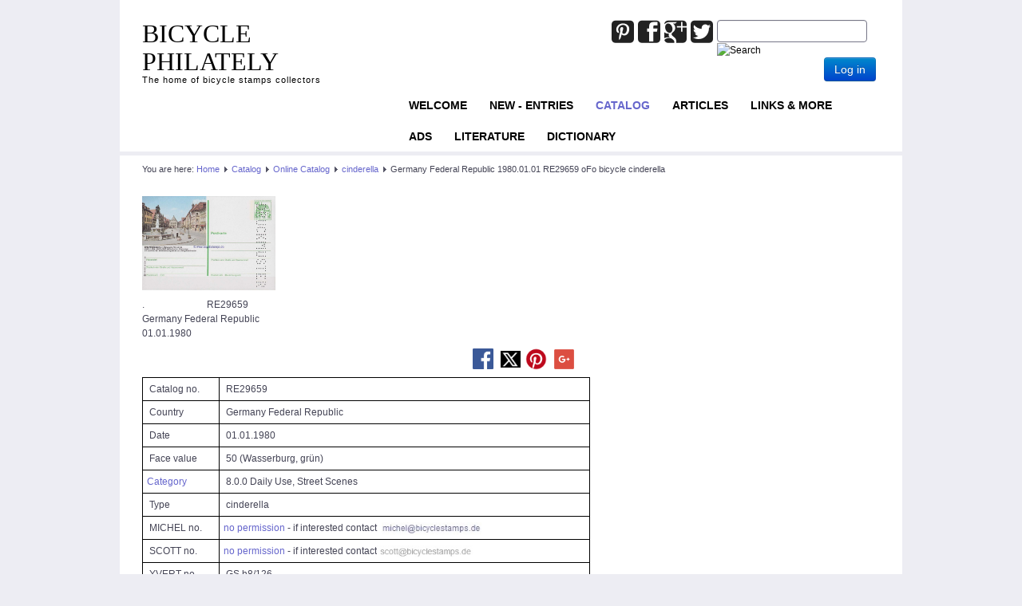

--- FILE ---
content_type: text/html; charset=utf-8
request_url: https://www.bicyclestamps.de/index.php?option=com_content&view=article&id=31729:germany-federal-republic-1980-01-01-re29659-ofo-bicycle-cinderella&catid=59&Itemid=174
body_size: 5479
content:
<!DOCTYPE html>
<html lang="en-gb" dir="ltr">

<head>
	<meta name="viewport" content="width=device-width, initial-scale=1.0" />
	<meta http-equiv="content-type" content="text/html; charset=utf-8" />
	<meta name="keywords" content="Germany Federal Republic 1980.01.01  RE29659  oFo bicycle cinderella, Online Catalog, cinderella" />
	<meta name="author" content="Super User" />
	<meta name="robots" content="index, follow" />
	<meta name="description" content="Germany Federal Republic 1980.01.01  RE29659  oFo bicycle cinderella, Online Catalog, cinderella" />
	<meta name="generator" content="Joomla! - Open Source Content Management" />
	<title>Germany Federal Republic 1980.01.01  RE29659  oFo bicycle cinderella - bicyclestamps.de</title>
	<link href="/templates/a4joomla-triplex3r/favicon.ico" rel="shortcut icon" type="image/vnd.microsoft.icon" />
	<link href="https://www.bicyclestamps.de/index.php?option=com_search&amp;view=article&amp;id=31729:germany-federal-republic-1980-01-01-re29659-ofo-bicycle-cinderella&amp;catid=59&amp;Itemid=174&amp;format=opensearch" rel="search" title="Search bicyclestamps.de" type="application/opensearchdescription+xml" />
	<link href="https://www.bicyclestamps.de/templates/a4joomla-triplex3r/css/template-blue.css" rel="stylesheet" type="text/css" />
	<link href="/media/sourcecoast/css/sc_bootstrap.css" rel="stylesheet" type="text/css" />
	<link href="/media/sourcecoast/css/fontawesome/css/font-awesome.min.css" rel="stylesheet" type="text/css" />
	<link href="/media/sourcecoast/css/common.css" rel="stylesheet" type="text/css" />
	<link href="/media/sourcecoast/themes/sclogin/default.css" rel="stylesheet" type="text/css" />
	<link href="/media/jui/css/bootstrap-tooltip-extended.css?63332ca13a2c68cdbd131db484f7f67d" rel="stylesheet" type="text/css" />
	<style type="text/css">
div.mod_search91 input[type="search"]{ width:auto; }
	</style>
	<script src="/media/jui/js/jquery.min.js?63332ca13a2c68cdbd131db484f7f67d" type="text/javascript"></script>
	<script src="/media/jui/js/jquery-noconflict.js?63332ca13a2c68cdbd131db484f7f67d" type="text/javascript"></script>
	<script src="/media/jui/js/jquery-migrate.min.js?63332ca13a2c68cdbd131db484f7f67d" type="text/javascript"></script>
	<script src="/media/jui/js/bootstrap.min.js?63332ca13a2c68cdbd131db484f7f67d" type="text/javascript"></script>
	<script src="/media/system/js/caption.js?63332ca13a2c68cdbd131db484f7f67d" type="text/javascript"></script>
	<script src="/templates/a4joomla-triplex3r/js/template.js?63332ca13a2c68cdbd131db484f7f67d" type="text/javascript"></script>
	<script src="/media/system/js/html5fallback.js" type="text/javascript"></script>
	<script src="/media/jui/js/bootstrap-tooltip-extended.min.js?63332ca13a2c68cdbd131db484f7f67d" type="text/javascript"></script>
	<script type="text/javascript">
jQuery(function($){ initTooltips(); $("body").on("subform-row-add", initTooltips); function initTooltips (event, container) { container = container || document;$(container).find(".hasTooltip").tooltip({"html": true,"container": "body"});} });jQuery(window).on('load',  function() {
				new JCaption('img.caption');
			});if (typeof jfbcJQuery == "undefined") jfbcJQuery = jQuery;jQuery(document).ready(function($) {
   $('#login-modal-108').on('show.bs.modal', function() {
       $('body').addClass('modal-open');
       $('.modalTooltip').each(function(){;
           var attr = $(this).attr('data-placement');
           if ( attr === undefined || attr === false ) $(this).attr('data-placement', 'auto-dir top-left')
       });
       $('.modalTooltip').tooltip({'html': true, 'container': '#login-modal-108'});
   }).on('shown.bs.modal', function() {
       var modalHeight = $('div.modal:visible').outerHeight(true),
           modalHeaderHeight = $('div.modal-header:visible').outerHeight(true),
           modalBodyHeightOuter = $('div.modal-body:visible').outerHeight(true),
           modalBodyHeight = $('div.modal-body:visible').height(),
           modalFooterHeight = $('div.modal-footer:visible').outerHeight(true),
           padding = document.getElementById('login-modal-108').offsetTop,
           maxModalHeight = ($(window).height()-(padding*2)),
           modalBodyPadding = (modalBodyHeightOuter-modalBodyHeight),
           maxModalBodyHeight = maxModalHeight-(modalHeaderHeight+modalFooterHeight+modalBodyPadding);
       if (modalHeight > maxModalHeight){;
           $('.modal-body').css({'max-height': maxModalBodyHeight, 'overflow-y': 'auto'});
       }
   }).on('hide.bs.modal', function () {
       $('body').removeClass('modal-open');
       $('.modal-body').css({'max-height': 'initial', 'overflow-y': 'initial'});
       $('.modalTooltip').tooltip('destroy');
   });
});
	</script>


	<link rel="stylesheet" href="/templates/a4joomla-triplex3r/css/icomoon2.css" type="text/css" />

<style type="text/css">
 #logo h2 {
    font-size:32px;
	margin-top:25px;
 }
 #logo h3 {
	margin-top:-5px;
 }
 #hsocial {
	margin-top:25px;
 } 
 #topmenu {
	margin-top:0px;
 } 
 #slideshow-mod {
  padding-top:0px;
 } 
</style>

<!--[if lt IE 9]>
	<script src="/media/jui/js/html5.js"></script>
<![endif]-->
<!--[if lte IE 7]>
	<script src="/templates/a4joomla-triplex3r/js/lte-ie7.js"></script>
<![endif]-->
</head>
<body>

	<div id="header" class="container">      
		<div class="row">
			<div id="logo" class="span4">
									<h2><a href="https://www.bicyclestamps.de/" title="BICYCLE PHILATELY">BICYCLE PHILATELY</a></h2>
					<h3>The home of bicycle stamps collectors</h3> 
				 
			</div>
			<div id="headerright" class="span8">
								<div id="hsocial" class="row">
											<div id="search" class="span3 pull-right clearfix">
									<div class="moduletable">
						<div class="search mod_search91">
	<form action="/index.php?option=com_content&amp;view=category&amp;layout=blog&amp;id=59&amp;Itemid=174" method="post" class="form-inline">
		<label for="mod-search-searchword" class="element-invisible">Joomla_Standard_Suchbox</label> <input name="searchword" id="mod-search-searchword" maxlength="200"  class="inputbox search-query" type="search" size="20" placeholder=" " /> <input type="image" alt="Search" class="button" src="/" onclick="this.form.searchword.focus();"/>		<input type="hidden" name="task" value="search" />
		<input type="hidden" name="option" value="com_search" />
		<input type="hidden" name="Itemid" value="174" />
	</form>
</div>
		</div>
			<div class="moduletable">
							<h3>SCLogin</h3>
						
    <div class="sourcecoast ns-bs2 sclogin-modal-links sclogin">
        <a class="btn btn-primary" data-toggle="modal" data-target="#login-modal-108">
        Log in        </a>
        <div id="login-modal-108" tabindex="-1" class="modal hide">
	<div class="modal-header">
			<button
			type="button"
			class="close novalidate"
			data-dismiss="modal"
			aria-label="Close"
			>
			<span aria-hidden="true">&times;</span>
		</button>
				<h3>SCLogin</h3>
	</div>
<div class="modal-body">
	<div class="sclogin sourcecoast ns-bs2" id="sclogin-108">
    
    <div class="row-fluid">
        
    <div class="sclogin-joomla-login vertical span12">
                <form action="https://www.bicyclestamps.de/index.php?option=com_content&amp;view=category&amp;layout=blog&amp;id=59&amp;Itemid=174" method="post" id="sclogin-form108">
            <fieldset class="input-block-level userdata">
                <div class="control-group form-sclogin-username" id="form-sclogin-username-108">
                    <div class="controls input-block-level">
                        <div class="input-append input-block-level">
                            <input id="sclogin-username-108" name="username" tabindex="0"  class="sclogin-username input-block-level" title="username" type="text"
                                   placeholder="Username" aria-label="Username" required aria-required="true">
                                                    </div>
                    </div>
                </div>
                <div class="control-group form-sclogin-password" id="form-sclogin-password-108">
                    <div class="controls input-block-level">
                        <div class="input-append input-block-level">
                            <input id="sclogin-passwd108" name="password" tabindex="0" class="sclogin-passwd input-block-level" title="password" type="password"
                                   placeholder="Password" aria-label="Password" required aria-required="true">
                            <script>
function showpswscloginpasswd108() {
  var x = document.getElementById("sclogin-passwd108");
  var eye = document.getElementById("sc-eye-sclogin-passwd108");
  if (x.type === "password") {
    x.type = "text";
    eye.className = "field-icon icon-eye-close";
  } else {
    x.type = "password";
    eye.className = "field-icon icon-eye";
  }
}</script><a class="showpasswd btn" onclick="showpswscloginpasswd108()"><span class="field-icon icon-eye" id="sc-eye-sclogin-passwd108"></span></a>                                                    </div>
                    </div>
                </div>
                <div class="control-group form-sclogin-submitcreate" id="form-sclogin-submitcreate-108">
                    <button type="submit" name="Submit" class="btn btn-primary span12">Log in</button>
                                    </div>
                                        <div class="control-group form-sclogin-remember" id="form-sclogin-remember-108">
                            <label for="sclogin-remember-108">
                                <input id="sclogin-remember-108" type="checkbox" name="remember" class="inputbox sclogin-remember"  title="Remember Me" />
                                Remember me                            </label>
                        </div>
                    

                <input type="hidden" name="option" value="com_users"/><input type="hidden" name="task" value="user.login"/><input type="hidden" name="return" value="aHR0cHM6Ly93d3cuYmljeWNsZXN0YW1wcy5kZS9pbmRleC5waHA/b3B0aW9uPWNvbV9jb250ZW50JnZpZXc9YXJ0aWNsZSZpZD0zMTcyOTpnZXJtYW55LWZlZGVyYWwtcmVwdWJsaWMtMTk4MC0wMS0wMS1yZTI5NjU5LW9mby1iaWN5Y2xlLWNpbmRlcmVsbGEmY2F0aWQ9NTkmSXRlbWlkPTE3NA=="/><input type="hidden" name="mod_id" value="108"/><input type="hidden" name="af7058ba992069afec197593082a77a6" value="1" /><ul><li><a href="/index.php?option=com_users&view=remind&Itemid=172">Forgot Username?</a></li><li><a href="/index.php?option=com_users&view=reset&Itemid=172">Forgot Password?</a></li></ul>            </fieldset>
        </form>
    </div>
        </div>

        <div class="clearfix"></div>
</div>
</div>
</div>
            </div>

    <script>
        jfbcJQuery(document).ready(function () {
            jfbcJQuery("#login-modal-108").appendTo("body");
        });
        
        jfbcJQuery('#login-modal-108').addClass('sourcecoast sclogin-modal');
    </script>

    
		</div>
	  
						</div>
										<div id="soci" class="span5 pull-right">
																					<a target="_blank" class="mytwitter pull-right" href="http://twitter.com/home?status=bicyclestamps.de/" title="Twitter"><i class="icon2-twitter-2"></i></a>
																<a target="_blank" class="mygoogle pull-right" href="https://plus.google.com/share?url=https://www.bicyclestamps.de/" title="Google"><i class="icon2-google-plus-3"></i></a>
																<a target="_blank" class="myfacebook pull-right" href="https://www.facebook.com/sharer.php?u=http://bicyclestamps.de/" title="Facebook"><i class="icon2-facebook-2"></i></a>
																																																																		<a target="_blank" class="mypinterest pull-right" href="http://www.pinterest.com/pin/create/button/?url=https://www.bicyclestamps.de/" title="Pinterest"><i class="icon2-pinterest-2"></i></a>
															</div>
				</div>	
								<div id="topmenu" class="navbar">
					<div class="navbar-inner">
						<div class="container">
															<span class="brand hidden-tablet hidden-desktop">MENU</span>
							 
							<a class="btn btn-navbar" data-toggle="collapse" data-target=".nav-collapse">
								<span class="icon-downarrow"></span>
							</a>
							<div class="nav-collapse collapse pull-right clearfix">
								<ul class="nav menu ">
<li class="item-172"><a href="/index.php?option=com_content&amp;view=article&amp;id=1312&amp;Itemid=172" >Welcome</a></li><li class="item-235"><a href="/index.php?option=com_content&amp;view=category&amp;layout=blog&amp;id=88&amp;Itemid=235" >NEW - ENTRIES</a></li><li class="item-129 active parent"><a href="/index.php?option=com_content&amp;view=category&amp;layout=blog&amp;id=45&amp;Itemid=129" >Catalog</a></li><li class="item-130"><a href="/index.php?option=com_content&amp;view=category&amp;layout=blog&amp;id=42&amp;Itemid=130" >Articles</a></li><li class="item-133"><a href="/index.php?option=com_content&amp;view=article&amp;id=1304&amp;Itemid=133" >Links &amp; more</a></li><li class="item-195"><a href="/index.php?option=com_content&amp;view=category&amp;layout=blog&amp;id=74&amp;Itemid=195" >ADS</a></li><li class="item-132 parent"><a href="/index.php?option=com_abook&amp;view=category&amp;id=2&amp;Itemid=132" >Literature</a></li><li class="item-131"><a href="/index.php?option=com_content&amp;view=category&amp;layout=blog&amp;id=44&amp;Itemid=131" >Dictionary</a></li></ul>

							</div>
						</div>
					</div>
				</div> 
					
			</div>
		</div>
	</div>



	<div id="wrap" class="container">

					<div id="pathway">
				
<div class="breadcrumb">
<span class="showHere">You are here: </span><a href="/index.php?option=com_content&amp;view=article&amp;id=1312&amp;Itemid=172" class="pathway">Home</a> <img src="/templates/a4joomla-triplex3r/images/system/arrow.png" alt="" /> <a href="/index.php?option=com_content&amp;view=category&amp;layout=blog&amp;id=45&amp;Itemid=129" class="pathway">Catalog</a> <img src="/templates/a4joomla-triplex3r/images/system/arrow.png" alt="" /> <a href="/index.php?option=com_content&amp;view=category&amp;layout=blog&amp;id=35&amp;Itemid=152" class="pathway">Online Catalog</a> <img src="/templates/a4joomla-triplex3r/images/system/arrow.png" alt="" /> <a href="/index.php?option=com_content&amp;view=category&amp;layout=blog&amp;id=59&amp;Itemid=174" class="pathway">cinderella</a> <img src="/templates/a4joomla-triplex3r/images/system/arrow.png" alt="" /> <span>Germany Federal Republic 1980.01.01  RE29659  oFo bicycle cinderella</span></div>

			</div>
		 
				<div id="cbody" class="row-fluid">
						<div id="content60" class="span12">    
				  
				<div id="content">
					<div id="system-message-container">
	</div>

					<div class="item-page" itemscope itemtype="https://schema.org/Article">
	<meta itemprop="inLanguage" content="en-GB" />
	
		
			
<div class="icons">
	
		
	</div>
		
	
	
				
								<div itemprop="articleBody">
		<p><a title="enlarge" href="/images/bicycle_stamps/RE29659-bicycle-stamps-philately-catalog-cycling-Fahrrad-Briefmarke-Philatelie-Katalog-Radfahren-Timbre-velo-catalogue-cyclisme.jpg" target="_blank" rel="noopener noreferrer"><img src="/images/bicycle_stamps/RE29659-bicycle-stamps-philately-catalog-cycling-Fahrrad-Briefmarke-Philatelie-Katalog-Radfahren-Timbre-velo-catalogue-cyclisme.jpg" alt="" width="167" /></a></p><p>.                          RE29659<br />Germany Federal Republic <br />01.01.1980</p> <p>                                                                                                                                          <a title="share picture on facebook" href="https://www.facebook.com/sharer/sharer.php?u=bicyclestamps.de/images/bicycle_stamps/RE29659.jpg" target="_blank" rel="noopener noreferrer"><img src="/images/FB-fLogo-Blue-broadcast-2.png" alt="" width="26" height="26" /></a>   <a title="share picture on twitter" href="http://twitter.com/home?status=bicyclestamps.de/images/bicycle_stamps/RE29659.jpg" target="_blank" rel="noopener noreferrer"><img src="/images/Twitter_Logo_White_On_Blue.png" alt="" width="25" height="25" /></a>  <a title="share picture on pintrest" href="http://www.pinterest.com/pin/create/button/?url=bicyclestamps.de/images/bicycle_stamps/RE29659.jpg" target="_blank" rel="noopener noreferrer"><img src="/images/Pinterest-badge-36px.png" alt="" width="27" height="28" /></a>   <a title="share picture on Google+" href="https://plus.google.com/share?url=http://bicyclestamps.de/images/bicycle_stamps/RE29659.jpg" target="_blank" rel="noopener noreferrer"><img title="google-plus" src="/images/google-plus-icon-logo.png" alt="google-plus" width="25" height="25" /></a></p><table style="width: 561px; border-color: #000000;" cellpadding="5" border="1"><tbody><tr style="height: 15px;"><td style="width: 86.3px; height: 15px;"> Catalog no.</td><td style="width: 453.7px; height: 15px;"> RE29659</td></tr><tr style="height: 15px;"><td style="width: 86.3px; height: 15px;"> Country</td><td style="width: 453.7px; height: 15px;"> Germany Federal Republic</td></tr><tr style="height: 15px;"><td style="width: 86.3px; height: 15px;"> Date</td><td style="width: 453.7px; height: 15px;"> 01.01.1980</td></tr><tr style="height: 15px;"><td style="width: 86.3px; height: 15px;"> Face value</td><td style="width: 453.7px; height: 15px;"> 50 (Wasserburg, grün)</td></tr><tr style="height: 15px;"><td style="width: 86.3px; height: 15px;"><a title="Online Catalog Categories" href="/index.php?option=com_content&amp;view=article&amp;layout=edit&amp;id=1315&amp;Itemid=174" target="_blank" rel="noopener noreferrer">Category</a></td><td style="width: 453.7px; height: 15px;"> 8.0.0  Daily Use, Street Scenes</td></tr><tr style="height: 15px;"><td style="width: 86.3px; height: 15px;"> Type</td><td style="width: 453.7px; height: 15px;"> cinderella</td></tr><tr style="height: 15px;"><td style="width: 86.3px; height: 15px;"> MICHEL no.</td><td style="width: 453.7px; height: 15px;"><a title="customer unfriendly Schwaneberger Verlag" href="/index.php?option=com_content&amp;view=article&amp;id=8402:michel-quo-vadis-michel-number-online-catalog&amp;catid=42&amp;Itemid=130" target="_blank" rel="noopener noreferrer">no permission</a> - if interested contact  <img title="Michel-Katalog" src="/images/Catalog/Michel-Katalog-Email-Adresse.jpg" alt="Michel-Katalog" width="125" height="16" /></td></tr><tr style="height: 15px;"><td style="width: 86.3px; height: 15px;"> SCOTT no.</td><td style="width: 453.7px; height: 15px;"><a title="customer unfriendly Linn's publisher" href="http://bicyclestamps.de/breadcrubs/Scott%20---%20no%20answer.pdf" target="_blank" rel="noopener noreferrer">no permission</a> - if interested contact<img src="/images/Catalog/Scott-Katalog-Email-Adresse.jpg" alt="scott-bicycle-philately-stamps-catalog" width="121" height="15" /></td></tr><tr style="height: 15px;"><td style="width: 86.3px; height: 15px;"> YVERT no.</td><td style="width: 453.7px; height: 15px;"> GS h8/126</td></tr><tr style="height: 15px;"><td style="width: 86.3px; height: 15px;"> Remark</td><td style="width: 453.7px; height: 15px;"> Weißenburg GS/Bildpostkarte (Marke ohne Fahrradbezug); DRUCKMUSTER - Deutschland GS h8/126 "Weißenburg, Kaiser-Ludwig-Brunnen" / Germany "Weissenburg, Emperor Louis Fountain", 1980</td></tr><tr style="height: 16.0833px;"><td style="width: 86.3px; height: 16.0833px;"> BS Magazine</td><td style="width: 453.7px; height: 16.0833px;"><a title="Bicycle Stamps Club Magazine" href="https://bicyclestamps.de/index.php?option=com_content&view=category&layout=blog&id=40&Itemid=134" target="_blank" rel="noopener noreferrer">-</a></td></tr><tr style="height: 16.0833px;"><td style="width: 86.3px; height: 16.0833px;">Link</td><td style="width: 453.7px; height: 16.0833px;"><a title="Externer Link" href="http://bicyclestamps.de/" target="_blank" rel="noopener noreferrer">-</a></td></tr></tbody></table>	</div>

	
	<ul class="pager pagenav">
	<li class="previous">
		<a class="hasTooltip" title="Germany Federal Republic 1980  RE22684  oFo bicycle cinderella" aria-label="Previous article: Germany Federal Republic 1980  RE22684  oFo bicycle cinderella" href="/index.php?option=com_content&amp;view=article&amp;id=25197:germany-federal-republic-1980-re22684-ofo-bicycle-cinderella&amp;catid=59&amp;Itemid=174" rel="prev">
			<span class="icon-chevron-left" aria-hidden="true"></span> <span aria-hidden="true">Prev</span>		</a>
	</li>
	<li class="next">
		<a class="hasTooltip" title="Germany Federal Republic 1980.01.01  RE31560  oFo bicycle cinderella" aria-label="Next article: Germany Federal Republic 1980.01.01  RE31560  oFo bicycle cinderella" href="/index.php?option=com_content&amp;view=article&amp;id=33139:germany-federal-republic-1980-01-01-re31560-ofo-bicycle-cinderella&amp;catid=59&amp;Itemid=174" rel="next">
			<span aria-hidden="true">Next</span> <span class="icon-chevron-right" aria-hidden="true"></span>		</a>
	</li>
</ul>
							</div>
 
				</div> 
				    
			</div>
								</div>
		 
  
<!--end of wrap-->
	</div>


	 
	<div id="footer" class="container">  
			
					<div class="moduletable">

					<h3>Footer Module</h3>
		
			<ul class="nav menu ">
<li class="item-168"><a href="/index.php?option=com_contact&amp;view=contact&amp;id=1&amp;Itemid=168" >Contact</a></li><li class="item-137"><a href="/index.php?option=com_content&amp;view=article&amp;id=1299&amp;Itemid=137" >Impressum</a></li><li class="item-227"><a href="/index.php?option=com_content&amp;view=article&amp;id=31071&amp;Itemid=227" >Datenschutz</a></li></ul>

		</div>

	    
			</div>
	 

</body>
</html>
